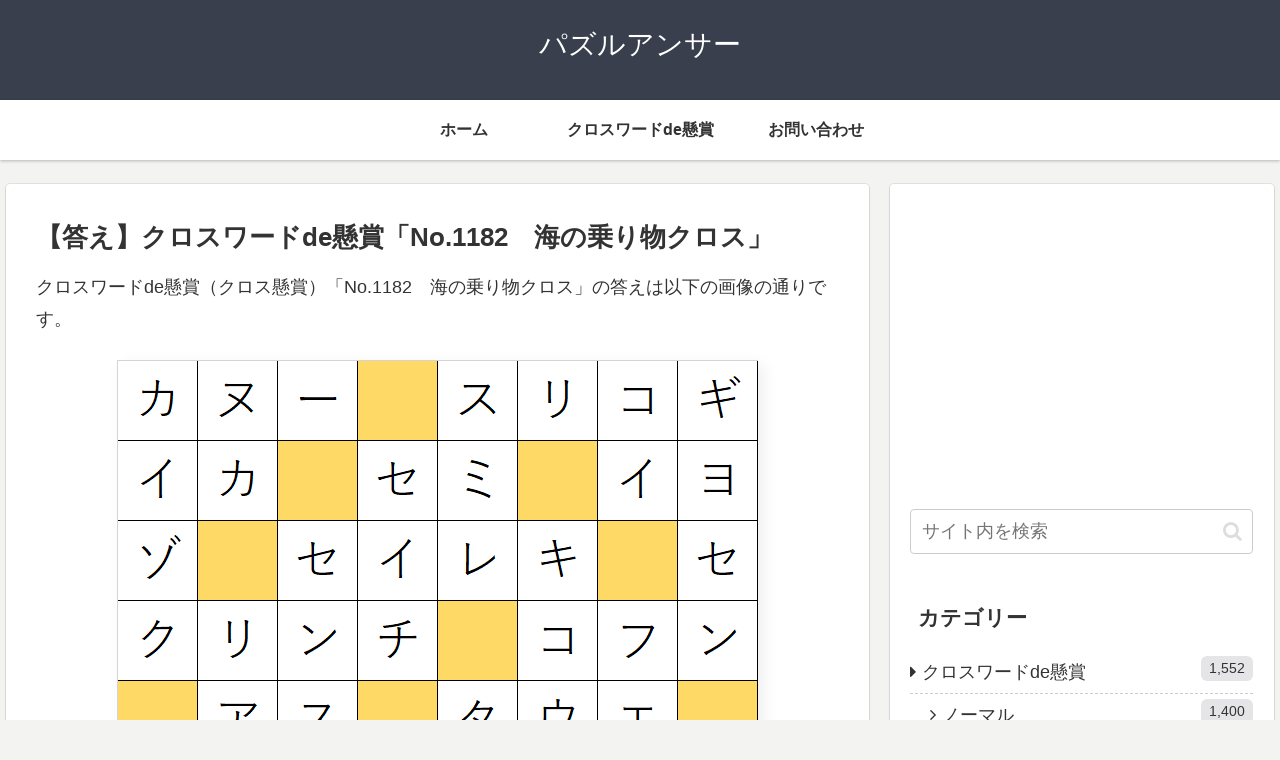

--- FILE ---
content_type: text/html; charset=utf-8
request_url: https://www.google.com/recaptcha/api2/aframe
body_size: 266
content:
<!DOCTYPE HTML><html><head><meta http-equiv="content-type" content="text/html; charset=UTF-8"></head><body><script nonce="40E6KkFwFvBALsxsttKfeA">/** Anti-fraud and anti-abuse applications only. See google.com/recaptcha */ try{var clients={'sodar':'https://pagead2.googlesyndication.com/pagead/sodar?'};window.addEventListener("message",function(a){try{if(a.source===window.parent){var b=JSON.parse(a.data);var c=clients[b['id']];if(c){var d=document.createElement('img');d.src=c+b['params']+'&rc='+(localStorage.getItem("rc::a")?sessionStorage.getItem("rc::b"):"");window.document.body.appendChild(d);sessionStorage.setItem("rc::e",parseInt(sessionStorage.getItem("rc::e")||0)+1);localStorage.setItem("rc::h",'1769447823418');}}}catch(b){}});window.parent.postMessage("_grecaptcha_ready", "*");}catch(b){}</script></body></html>